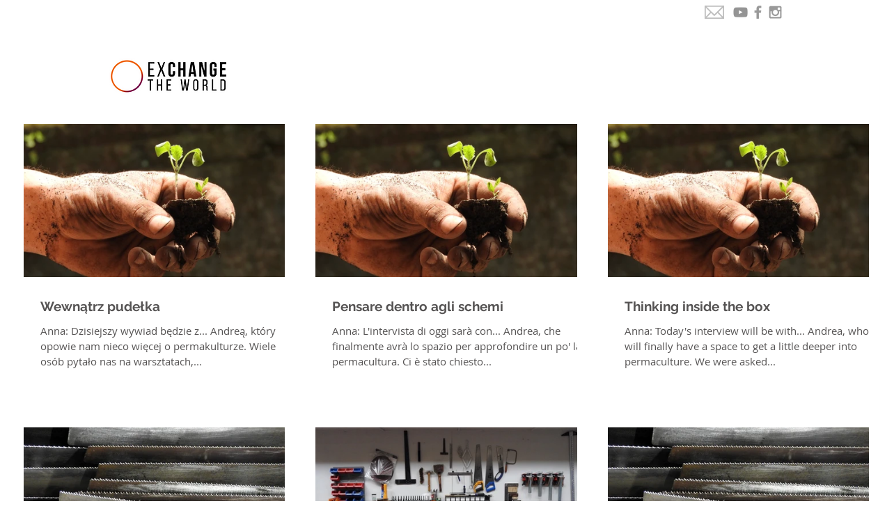

--- FILE ---
content_type: text/css; charset=utf-8
request_url: https://www.exchangetheworld.info/_serverless/pro-gallery-css-v4-server/layoutCss?ver=2&id=pro-blog&items=0_4608_3456%7C0_4608_3456%7C0_4608_3456%7C0_1000_750%7C0_1000_750%7C0_1000_750%7C0_1000_750%7C0_1000_750%7C0_1000_750%7C0_3447_2585%7C0_1000_750%7C0_1000_750&container=170_1230_3410_720&options=gallerySizeType:px%7CgallerySizePx:483%7CimageMargin:28%7CisRTL:false%7CgalleryLayout:2%7CtitlePlacement:SHOW_BELOW%7CcubeRatio:1.7777777777777777%7CisVertical:true%7CtextBoxHeight:188
body_size: -65
content:
#pro-gallery-pro-blog [data-hook="item-container"][data-idx="0"].gallery-item-container{opacity: 1 !important;display: block !important;transition: opacity .2s ease !important;top: 0px !important;left: 0px !important;right: auto !important;height: 408px !important;width: 391px !important;} #pro-gallery-pro-blog [data-hook="item-container"][data-idx="0"] .gallery-item-common-info-outer{height: 188px !important;} #pro-gallery-pro-blog [data-hook="item-container"][data-idx="0"] .gallery-item-common-info{height: 188px !important;width: 100% !important;} #pro-gallery-pro-blog [data-hook="item-container"][data-idx="0"] .gallery-item-wrapper{width: 391px !important;height: 220px !important;margin: 0 !important;} #pro-gallery-pro-blog [data-hook="item-container"][data-idx="0"] .gallery-item-content{width: 391px !important;height: 220px !important;margin: 0px 0px !important;opacity: 1 !important;} #pro-gallery-pro-blog [data-hook="item-container"][data-idx="0"] .gallery-item-hover{width: 391px !important;height: 220px !important;opacity: 1 !important;} #pro-gallery-pro-blog [data-hook="item-container"][data-idx="0"] .item-hover-flex-container{width: 391px !important;height: 220px !important;margin: 0px 0px !important;opacity: 1 !important;} #pro-gallery-pro-blog [data-hook="item-container"][data-idx="0"] .gallery-item-wrapper img{width: 100% !important;height: 100% !important;opacity: 1 !important;} #pro-gallery-pro-blog [data-hook="item-container"][data-idx="1"].gallery-item-container{opacity: 1 !important;display: block !important;transition: opacity .2s ease !important;top: 0px !important;left: 419px !important;right: auto !important;height: 408px !important;width: 392px !important;} #pro-gallery-pro-blog [data-hook="item-container"][data-idx="1"] .gallery-item-common-info-outer{height: 188px !important;} #pro-gallery-pro-blog [data-hook="item-container"][data-idx="1"] .gallery-item-common-info{height: 188px !important;width: 100% !important;} #pro-gallery-pro-blog [data-hook="item-container"][data-idx="1"] .gallery-item-wrapper{width: 392px !important;height: 220px !important;margin: 0 !important;} #pro-gallery-pro-blog [data-hook="item-container"][data-idx="1"] .gallery-item-content{width: 392px !important;height: 220px !important;margin: 0px 0px !important;opacity: 1 !important;} #pro-gallery-pro-blog [data-hook="item-container"][data-idx="1"] .gallery-item-hover{width: 392px !important;height: 220px !important;opacity: 1 !important;} #pro-gallery-pro-blog [data-hook="item-container"][data-idx="1"] .item-hover-flex-container{width: 392px !important;height: 220px !important;margin: 0px 0px !important;opacity: 1 !important;} #pro-gallery-pro-blog [data-hook="item-container"][data-idx="1"] .gallery-item-wrapper img{width: 100% !important;height: 100% !important;opacity: 1 !important;} #pro-gallery-pro-blog [data-hook="item-container"][data-idx="2"].gallery-item-container{opacity: 1 !important;display: block !important;transition: opacity .2s ease !important;top: 0px !important;left: 839px !important;right: auto !important;height: 408px !important;width: 391px !important;} #pro-gallery-pro-blog [data-hook="item-container"][data-idx="2"] .gallery-item-common-info-outer{height: 188px !important;} #pro-gallery-pro-blog [data-hook="item-container"][data-idx="2"] .gallery-item-common-info{height: 188px !important;width: 100% !important;} #pro-gallery-pro-blog [data-hook="item-container"][data-idx="2"] .gallery-item-wrapper{width: 391px !important;height: 220px !important;margin: 0 !important;} #pro-gallery-pro-blog [data-hook="item-container"][data-idx="2"] .gallery-item-content{width: 391px !important;height: 220px !important;margin: 0px 0px !important;opacity: 1 !important;} #pro-gallery-pro-blog [data-hook="item-container"][data-idx="2"] .gallery-item-hover{width: 391px !important;height: 220px !important;opacity: 1 !important;} #pro-gallery-pro-blog [data-hook="item-container"][data-idx="2"] .item-hover-flex-container{width: 391px !important;height: 220px !important;margin: 0px 0px !important;opacity: 1 !important;} #pro-gallery-pro-blog [data-hook="item-container"][data-idx="2"] .gallery-item-wrapper img{width: 100% !important;height: 100% !important;opacity: 1 !important;} #pro-gallery-pro-blog [data-hook="item-container"][data-idx="3"].gallery-item-container{opacity: 1 !important;display: block !important;transition: opacity .2s ease !important;top: 436px !important;left: 0px !important;right: auto !important;height: 408px !important;width: 391px !important;} #pro-gallery-pro-blog [data-hook="item-container"][data-idx="3"] .gallery-item-common-info-outer{height: 188px !important;} #pro-gallery-pro-blog [data-hook="item-container"][data-idx="3"] .gallery-item-common-info{height: 188px !important;width: 100% !important;} #pro-gallery-pro-blog [data-hook="item-container"][data-idx="3"] .gallery-item-wrapper{width: 391px !important;height: 220px !important;margin: 0 !important;} #pro-gallery-pro-blog [data-hook="item-container"][data-idx="3"] .gallery-item-content{width: 391px !important;height: 220px !important;margin: 0px 0px !important;opacity: 1 !important;} #pro-gallery-pro-blog [data-hook="item-container"][data-idx="3"] .gallery-item-hover{width: 391px !important;height: 220px !important;opacity: 1 !important;} #pro-gallery-pro-blog [data-hook="item-container"][data-idx="3"] .item-hover-flex-container{width: 391px !important;height: 220px !important;margin: 0px 0px !important;opacity: 1 !important;} #pro-gallery-pro-blog [data-hook="item-container"][data-idx="3"] .gallery-item-wrapper img{width: 100% !important;height: 100% !important;opacity: 1 !important;} #pro-gallery-pro-blog [data-hook="item-container"][data-idx="4"].gallery-item-container{opacity: 1 !important;display: block !important;transition: opacity .2s ease !important;top: 436px !important;left: 419px !important;right: auto !important;height: 408px !important;width: 392px !important;} #pro-gallery-pro-blog [data-hook="item-container"][data-idx="4"] .gallery-item-common-info-outer{height: 188px !important;} #pro-gallery-pro-blog [data-hook="item-container"][data-idx="4"] .gallery-item-common-info{height: 188px !important;width: 100% !important;} #pro-gallery-pro-blog [data-hook="item-container"][data-idx="4"] .gallery-item-wrapper{width: 392px !important;height: 220px !important;margin: 0 !important;} #pro-gallery-pro-blog [data-hook="item-container"][data-idx="4"] .gallery-item-content{width: 392px !important;height: 220px !important;margin: 0px 0px !important;opacity: 1 !important;} #pro-gallery-pro-blog [data-hook="item-container"][data-idx="4"] .gallery-item-hover{width: 392px !important;height: 220px !important;opacity: 1 !important;} #pro-gallery-pro-blog [data-hook="item-container"][data-idx="4"] .item-hover-flex-container{width: 392px !important;height: 220px !important;margin: 0px 0px !important;opacity: 1 !important;} #pro-gallery-pro-blog [data-hook="item-container"][data-idx="4"] .gallery-item-wrapper img{width: 100% !important;height: 100% !important;opacity: 1 !important;} #pro-gallery-pro-blog [data-hook="item-container"][data-idx="5"].gallery-item-container{opacity: 1 !important;display: block !important;transition: opacity .2s ease !important;top: 436px !important;left: 839px !important;right: auto !important;height: 408px !important;width: 391px !important;} #pro-gallery-pro-blog [data-hook="item-container"][data-idx="5"] .gallery-item-common-info-outer{height: 188px !important;} #pro-gallery-pro-blog [data-hook="item-container"][data-idx="5"] .gallery-item-common-info{height: 188px !important;width: 100% !important;} #pro-gallery-pro-blog [data-hook="item-container"][data-idx="5"] .gallery-item-wrapper{width: 391px !important;height: 220px !important;margin: 0 !important;} #pro-gallery-pro-blog [data-hook="item-container"][data-idx="5"] .gallery-item-content{width: 391px !important;height: 220px !important;margin: 0px 0px !important;opacity: 1 !important;} #pro-gallery-pro-blog [data-hook="item-container"][data-idx="5"] .gallery-item-hover{width: 391px !important;height: 220px !important;opacity: 1 !important;} #pro-gallery-pro-blog [data-hook="item-container"][data-idx="5"] .item-hover-flex-container{width: 391px !important;height: 220px !important;margin: 0px 0px !important;opacity: 1 !important;} #pro-gallery-pro-blog [data-hook="item-container"][data-idx="5"] .gallery-item-wrapper img{width: 100% !important;height: 100% !important;opacity: 1 !important;} #pro-gallery-pro-blog [data-hook="item-container"][data-idx="6"].gallery-item-container{opacity: 1 !important;display: block !important;transition: opacity .2s ease !important;top: 872px !important;left: 0px !important;right: auto !important;height: 408px !important;width: 391px !important;} #pro-gallery-pro-blog [data-hook="item-container"][data-idx="6"] .gallery-item-common-info-outer{height: 188px !important;} #pro-gallery-pro-blog [data-hook="item-container"][data-idx="6"] .gallery-item-common-info{height: 188px !important;width: 100% !important;} #pro-gallery-pro-blog [data-hook="item-container"][data-idx="6"] .gallery-item-wrapper{width: 391px !important;height: 220px !important;margin: 0 !important;} #pro-gallery-pro-blog [data-hook="item-container"][data-idx="6"] .gallery-item-content{width: 391px !important;height: 220px !important;margin: 0px 0px !important;opacity: 1 !important;} #pro-gallery-pro-blog [data-hook="item-container"][data-idx="6"] .gallery-item-hover{width: 391px !important;height: 220px !important;opacity: 1 !important;} #pro-gallery-pro-blog [data-hook="item-container"][data-idx="6"] .item-hover-flex-container{width: 391px !important;height: 220px !important;margin: 0px 0px !important;opacity: 1 !important;} #pro-gallery-pro-blog [data-hook="item-container"][data-idx="6"] .gallery-item-wrapper img{width: 100% !important;height: 100% !important;opacity: 1 !important;} #pro-gallery-pro-blog [data-hook="item-container"][data-idx="7"]{display: none !important;} #pro-gallery-pro-blog [data-hook="item-container"][data-idx="8"]{display: none !important;} #pro-gallery-pro-blog [data-hook="item-container"][data-idx="9"]{display: none !important;} #pro-gallery-pro-blog [data-hook="item-container"][data-idx="10"]{display: none !important;} #pro-gallery-pro-blog [data-hook="item-container"][data-idx="11"]{display: none !important;} #pro-gallery-pro-blog .pro-gallery-prerender{height:1715.75px !important;}#pro-gallery-pro-blog {height:1715.75px !important; width:1230px !important;}#pro-gallery-pro-blog .pro-gallery-margin-container {height:1715.75px !important;}#pro-gallery-pro-blog .pro-gallery {height:1715.75px !important; width:1230px !important;}#pro-gallery-pro-blog .pro-gallery-parent-container {height:1715.75px !important; width:1258px !important;}